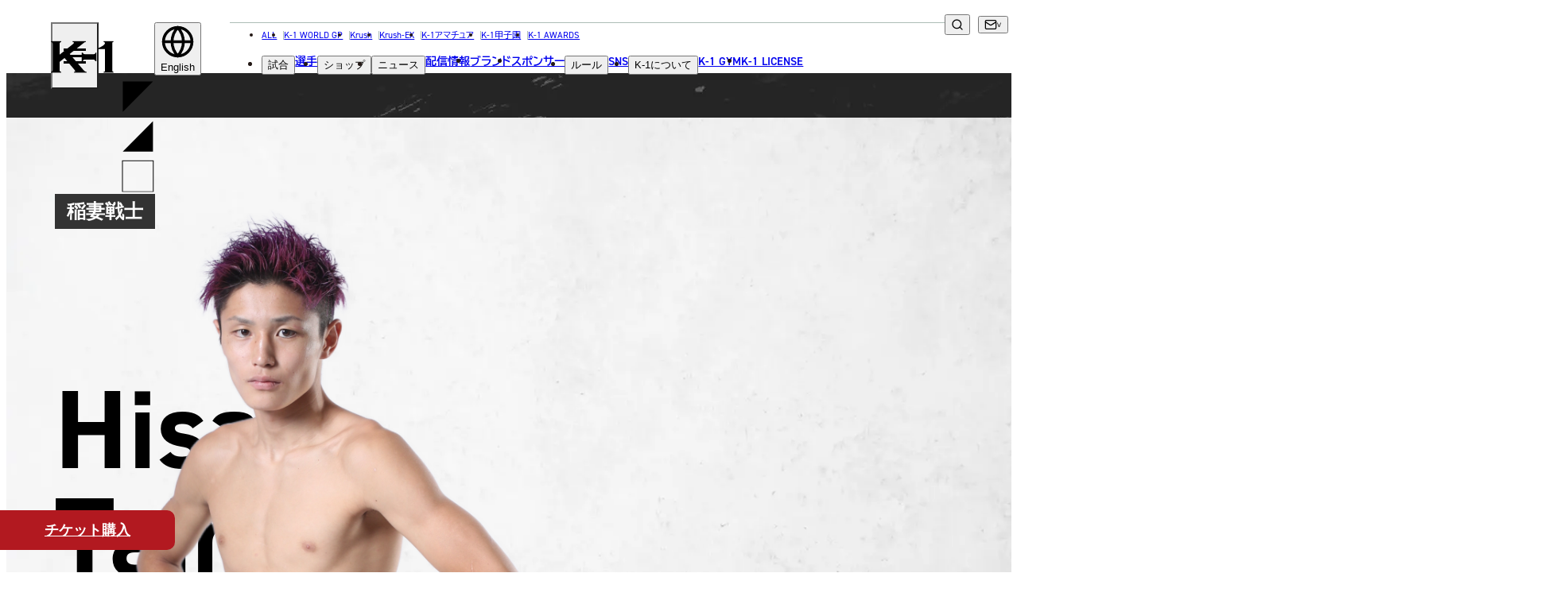

--- FILE ---
content_type: text/html; charset=UTF-8
request_url: https://www.k-1.co.jp/fighter/1387
body_size: 14517
content:
<!DOCTYPE html>
<html lang="ja" prefix="og: http://ogp.me/ns#" class="k1">

<head>
            <script src="https://d.shutto-translation.com/trans.js?id=14874"></script>
    
    
    
    <meta charset="UTF-8">
<meta name="viewport" content="width=device-width, initial-scale=1.0">
<title>久井 大夢 | K-1 OFFICIAL SITE | 格闘技イベント</title>
<meta name="description" content="久井 大夢 | K-1 OFFICIAL SITE | 格闘技イベント">
<link rel="canonical" href="https://www.k-1.co.jp/fighter/1387">
<meta property="og:locale" content="ja_JP">
<meta property="og:site_name" content="K-1 OFFICIAL SITE | 格闘技イベント">
<meta property="og:type" content="website">
<meta property="og:title" content="久井 大夢 | K-1 OFFICIAL SITE | 格闘技イベント">
<meta property="og:description" content="久井 大夢 | K-1 OFFICIAL SITE | 格闘技イベント">
<meta property="og:url" content="https://www.k-1.co.jp/fighter/1387">
<meta property="og:image" content="https://img.k-1.co.jp/image?image_path=lib%2Fuploads%2Ffighter%2Fex_img2_L4f7VR4u96.jpg&amp;amp;width=284&amp;amp;height=284">
<meta name="twitter:card" content="summary_large_image">
<meta name="twitter:title" content="久井 大夢 | K-1 OFFICIAL SITE | 格闘技イベント">
<meta name="twitter:description" content="久井 大夢 | K-1 OFFICIAL SITE | 格闘技イベント">
<meta name="twitter:image" content="https://img.k-1.co.jp/image?image_path=lib%2Fuploads%2Ffighter%2Fex_img2_L4f7VR4u96.jpg&amp;amp;width=284&amp;amp;height=284">


<link href="https://www.k-1.co.jp/meta/site.webmanifest" rel="manifest" crossorigin="use-credentials">
<link href="https://www.k-1.co.jp/meta/favicon.ico" rel="icon" sizes="any">
<link href="https://www.k-1.co.jp/meta/favicon.svg" rel="icon" type="image/svg+xml">
<link href="https://www.k-1.co.jp/meta/apple-touch-icon.png" rel="apple-touch-icon">


<script type="application/ld+json">
{
    "@context": "https://schema.org",
    "@type": "Corporation",
    "name": "K-1公式サイト",
    "url": "https://www.k-1.co.jp/",
    "telephone": "+81364505072",
    "image":["https://www.k-1.co.jp/meta/open_graph.png"],
    "address": {
        "@type": "PostalAddress",
        "streetAddress": "神宮前6-34-20 原宿リージェンシー1F",
        "addressLocality": "渋谷区",
        "addressRegion": "東京都",
        "postalCode": "150-0001",
        "addressCountry": "JP"
    },
    "potentialAction": {
        "@type": "SearchAction",
        "target": "https://www.k-1.co.jp/search?q={search_term}",
        "query-input": "required name=search_term"
    }
}
</script>
<!-- Google Tag Manager -->
<script>(function(w,d,s,l,i){w[l]=w[l]||[];w[l].push({'gtm.start':
new Date().getTime(),event:'gtm.js'});var f=d.getElementsByTagName(s)[0],
j=d.createElement(s),dl=l!='dataLayer'?'&l='+l:'';j.async=true;j.src=
'https://www.googletagmanager.com/gtm.js?id='+i+dl;f.parentNode.insertBefore(j,f);
})(window,document,'script','dataLayer','GTM-T6ZZCQZ');</script>
<!-- End Google Tag Manager -->

<!-- Global site tag (gtag.js) - Google Analytics -->
<script async src="https://www.googletagmanager.com/gtag/js?id=UA-100712278-1"></script>
<script>
  window.dataLayer = window.dataLayer || [];
  function gtag(){dataLayer.push(arguments);}
  gtag('js', new Date());
    
  gtag('config', 'UA-100712278-1');
</script>

<!-- Google tag (gtag.js) -->
<script async src="https://www.googletagmanager.com/gtag/js?id=G-PSXNXRR20X"></script>
<script>
  window.dataLayer = window.dataLayer || [];
  function gtag(){dataLayer.push(arguments);}
  gtag('js', new Date());

  gtag('config', 'G-PSXNXRR20X');
</script>

    
    <link href="https://use.typekit.net/dqt8ghc.css" rel="stylesheet">
    
    <script async src="https://cse.google.com/cse.js?cx=959d2a336fdd64a48"></script>
    
    <link href="https://www.k-1.co.jp/images/common/icon_logo_sprite.svg" rel="preload" as="image">
    <link href="https://www.k-1.co.jp/images/common/icon_sns_sprite.svg" rel="preload" as="image">
    <link href="https://www.k-1.co.jp/images/common/icon_sprite.svg" rel="preload" as="image">
            <link rel="preload" as="style" href="https://www.k-1.co.jp/build/assets/app-9d1a84c3.css" /><link rel="modulepreload" href="https://www.k-1.co.jp/build/assets/app-02facc4d.js" /><link rel="modulepreload" href="https://www.k-1.co.jp/build/assets/bootstrap-5d8dd4a1.js" /><link rel="modulepreload" href="https://www.k-1.co.jp/build/assets/tab-ca6a6b58.js" /><link rel="modulepreload" href="https://www.k-1.co.jp/build/assets/lodash-fb661e38.js" /><link rel="stylesheet" href="https://www.k-1.co.jp/build/assets/app-9d1a84c3.css" /><script type="module" src="https://www.k-1.co.jp/build/assets/app-02facc4d.js"></script>        <link rel="preload" as="style" href="https://www.k-1.co.jp/build/assets/fighter-detail-674bb800.css" /><link rel="modulepreload" href="https://www.k-1.co.jp/build/assets/fighter-detail-78ab95b1.js" /><link rel="modulepreload" href="https://www.k-1.co.jp/build/assets/setImageAttribute-f56db4b2.js" /><link rel="modulepreload" href="https://www.k-1.co.jp/build/assets/splide.esm-688b6f4b.js" /><link rel="stylesheet" href="https://www.k-1.co.jp/build/assets/fighter-detail-674bb800.css" /><script type="module" src="https://www.k-1.co.jp/build/assets/fighter-detail-78ab95b1.js"></script>
</head>

<body>
    <!-- Google Tag Manager (noscript) -->
    <noscript><iframe src="https://www.googletagmanager.com/ns.html?id=GTM-T6ZZCQZ" height="0" width="0"
            style="display:none;visibility:hidden"></iframe></noscript>
    <!-- End Google Tag Manager (noscript) -->
    <img src="https://www.k-1.co.jp/images/common/icon_logo_sprite.svg" alt="" style="display: none;">
    <img src="https://www.k-1.co.jp/images/common/icon_sns_sprite.svg" alt="" style="display: none;">
    <img src="https://www.k-1.co.jp/images/common/icon_sprite.svg" alt="" style="display: none;">
    
            
    <div id="app">
                                    <header class="global-header tt-upper --k1">
    <h1 id="global-header__heading"
        class="c-header-logo g-brand-c--k1 --k1">
        <a href="https://www.k-1.co.jp" class="anchor">
            <span class="screen-reader">K-1</span>
            
                            <svg viewBox="0 0 308 96" class="logo" aria-hidden="true">
                    <use xlink:href="https://www.k-1.co.jp/images/common/icon_logo_sprite.svg#header__k1__body" />
                </svg>
                <svg viewBox="0 0 308 96" class="t-triangle" aria-hidden="true">
                    <use xlink:href="https://www.k-1.co.jp/images/common/icon_logo_sprite.svg#header__k1__t-triangle" />
                </svg>
                <svg viewBox="0 0 308 96" class="b-triangle" aria-hidden="true">
                    <use xlink:href="https://www.k-1.co.jp/images/common/icon_logo_sprite.svg#header__k1__b-triangle" />
                </svg>
                <svg viewBox="0 0 308 96" class="border" aria-hidden="true">
                    <use xlink:href="https://www.k-1.co.jp/images/common/icon_logo_sprite.svg#header__k1__border" />
                </svg>
                    </a>
    </h1>

    
    <div class="sm-gh__sub-nav sm-flex-1200">
        
        <div class="global-header__dropdown" data-focus="parent">
            <button type="button" class="translate-button" data-focus="button" data-js="dropdown" aria-label="言語を選択">
                <svg viewBox="0 0 24 24" class="icon icon--globe" aria-hidden="true">
                    <use xlink:href="/images/common/icon_sprite.svg#globe" />
                </svg>
                <span id="selected_lang_sm"></span>
            </button>
            <ul class="submenu" data-js="submenu" hidden>
                                    <li>
                        <button type="button" data-hover="underline" data-stt-changelang="ja"
                            data-stt-ignore>
                            <span lang="ja">日本語</span>
                        </button>
                    </li>
                                    <li>
                        <button type="button" data-hover="underline" data-stt-changelang="en"
                            data-stt-ignore>
                            <span lang="en">English</span>
                        </button>
                    </li>
                                    <li>
                        <button type="button" data-hover="underline" data-stt-changelang="ko"
                            data-stt-ignore>
                            <span lang="ko">한국어</span>
                        </button>
                    </li>
                                    <li>
                        <button type="button" data-hover="underline" data-stt-changelang="zh-CN"
                            data-stt-ignore>
                            <span lang="zh-CN">中文（简体）</span>
                        </button>
                    </li>
                                    <li>
                        <button type="button" data-hover="underline" data-stt-changelang="zh-TW"
                            data-stt-ignore>
                            <span lang="zh-TW">中文（繁體）</span>
                        </button>
                    </li>
                                    <li>
                        <button type="button" data-hover="underline" data-stt-changelang="th"
                            data-stt-ignore>
                            <span lang="th">ไทย</span>
                        </button>
                    </li>
                                    <li>
                        <button type="button" data-hover="underline" data-stt-changelang="ar"
                            data-stt-ignore>
                            <span lang="ar">العربية</span>
                        </button>
                    </li>
                                <li class="screen-reader" data-focus="return" tabindex="0"></li>
            </ul>
        </div>
    </div>

    
    <nav class="md-gh__nav md-block-1200" aria-labelledby="global-header__heading">
        <ul class="list nav-brand-home">
            <li><a href="/">ALL</a></li>
            <li><a
                    href="https://www.k-1.co.jp/k-1wgp">K-1 WORLD GP</a>
            </li>
            <li><a
                    href="https://www.k-1.co.jp/krush">Krush</a>
            </li>
            <li><a
                    href="https://www.k-1.co.jp/krush-ex">Krush-EX</a>
            </li>
            <li><a
                    href="https://www.k-1.co.jp/ama">K-1アマチュア</a>
            </li>
            <li><a
                    href="https://www.k-1.co.jp/koushien">K-1甲子園</a>
            </li>
            <li><a href="https://www.k-1.co.jp/awards">K-1 AWARDS</a></li>
            
        </ul>
        <ul class="list">
            <li class="md-gh__dropdown --match" data-focus="parent">
                <button type="button" data-focus="button" data-js="dropdown">試合</button>
                <ul class="submenu" data-js="submenu" hidden>
                    <li><a href="https://www.k-1.co.jp/schedule" data-hover="underline">試合日程</a>
                    </li>
                    <li><a href="https://www.k-1.co.jp/result" data-hover="underline">試合結果</a>
                    </li>
                    <li class="screen-reader" data-focus="return" tabindex="0"></li>
                </ul>
            </li>
            <li><a href="https://www.k-1.co.jp/fighter">選手</a></li>
            <li class="md-gh__dropdown" data-focus="parent">
                <button type="button" data-focus="button" data-js="dropdown">ショップ</button>
                <ul class="submenu" data-js="submenu" hidden>
                    <li><a href="https://fan.pia.jp/K-1/ticket/list/" target="_blank"
                            rel="noopener noreferrer nofollow ugc" data-hover="underline">チケット</a></li>
                    <li><a href="https://k-1.shop/" target="_blank"
                            rel="noopener noreferrer nofollow ugc" data-hover="underline">グッズ</a></li>
                </ul>
            </li>
            <li class="md-gh__dropdown --news" data-focus="parent">
                <button type="button" data-focus="button" data-js="dropdown">ニュース</button>
                <ul class="submenu" data-js="submenu" hidden>
                    <li><a href="https://www.k-1.co.jp/news" data-hover="underline">全て</a>
                    </li>
                                            <li><a href="https://www.k-1.co.jp/news?category=1"
                                data-hover="underline">イベント</a>
                        </li>
                                            <li><a href="https://www.k-1.co.jp/news?category=2"
                                data-hover="underline">トピックス</a>
                        </li>
                                            <li><a href="https://www.k-1.co.jp/news?category=3"
                                data-hover="underline">メディア</a>
                        </li>
                                            <li><a href="https://www.k-1.co.jp/news?category=4"
                                data-hover="underline">チケット・グッズ</a>
                        </li>
                                            <li><a href="https://www.k-1.co.jp/news?category=5"
                                data-hover="underline">読みもの</a>
                        </li>
                                        <li><a href="https://www.k-1.co.jp/column" data-hover="underline">コラム</a>
                    </li>
                    
                    <li class="screen-reader" data-focus="return" tabindex="0"></li>
                </ul>
            </li>
            <li><a href="https://www.k-1.co.jp/live">配信情報</a></li>
            <li><a href="https://www.k-1.co.jp/brands">ブランド</a></li>
            <li><a href="https://www.k-1.co.jp/sponsor">スポンサー</a></li>
            <li class="md-gh__dropdown" data-focus="parent">
                <button type="button" data-focus="button" data-js="dropdown">ルール</button>
                <ul class="submenu" data-js="submenu" hidden>
                    
                                                                        <li><a href="https://www.k-1.co.jp/k-1wgp/rule" data-hover="underline"><span
                                        class="tt-none">K-1 WGP</span>公式ルール</a></li>
                                                    <li><a href="https://www.k-1.co.jp/krush/rule" data-hover="underline"><span
                                        class="tt-none">Krush</span>公式ルール</a></li>
                                                    <li><a href="https://www.k-1.co.jp/krush-ex/rule" data-hover="underline"><span
                                        class="tt-none">Krush-EX</span>公式ルール</a></li>
                                                <li><a href="/ama/rule/" data-hover="underline">K-1アマチュアルール</a></li>
                        <li><a href="/ama/rule/" data-hover="underline">K-1甲子園・カレッジルール</a></li>
                                        <li class="screen-reader" data-focus="return" tabindex="0"></li>
                </ul>
            </li>
            <li><a href="https://www.k-1.co.jp/sns">sns</a></li>
            <li class="md-gh__dropdown" data-focus="parent">
                <button type="button" data-focus="button" data-js="dropdown">
                    <span class="tt-none">K-1</span>について
                </button>
                <ul class="submenu" data-js="submenu" hidden>
                                            <li><a href="https://www.k-1.co.jp/about#about01" class="tt-none"
                                data-hover="underline">K-1とは</a></li>
                                                                <li><a href="https://www.k-1.co.jp/about#about02" class="tt-none"
                                data-hover="underline">K-1 WORLD GPとは</a></li>
                                                                <li><a href="https://www.k-1.co.jp/about#about03" class="tt-none"
                                data-hover="underline">Krushとは</a></li>
                                                                <li><a href="https://www.k-1.co.jp/about#about04" class="tt-none"
                                data-hover="underline">Krush-EXとは</a></li>
                                                                <li><a href="https://www.k-1.co.jp/about#about05" class="tt-none"
                                data-hover="underline">K-1アマチュアとは</a></li>
                                                                <li><a href="https://www.k-1.co.jp/about#about06" class="tt-none"
                                data-hover="underline">K-1甲子園・カレッジとは</a></li>
                        <li><a href="https://www.k-1.co.jp/about#about07" class="tt-none"
                                data-hover="underline">K-1 AWARDSとは</a></li>
                        <li><a href="https://www.k-1.co.jp/girls" class="tt-none"
                                data-hover="underline">ガールズ</a></li>
                                                                                
                    <li class="screen-reader" data-focus="return" tabindex="0"></li>
                </ul>
            </li>
            <li><a href="https://www.k-1.co.jp/gym">K-1 GYM</a></li>
            <li><a href="https://www.k-1.co.jp/license">K-1 LICENSE</a></li>
        </ul>
    </nav>

    
    <div class="md-gh__sub-nav">
        <div class="various">
            
            <div class="md-gh__search md-grid-1200" data-js="search">
                <div class="gcse-searchbox-only"></div>
                <button type="button" class="btn-search" aria-label="検索" data-js="search-btn">
                    <svg viewBox="0 0 24 24" class="icon icon--search" aria-hidden="true">
                        <use xlink:href="https://www.k-1.co.jp/images/common/icon_sprite.svg#search" />
                    </svg>
                </button>
            </div>
            
            <div class="md-gh__dropdown --contact md-flex-1200" data-focus="parent">
                <button type="button" class="contact bracket-arrow" data-focus="button" data-js="dropdown"
                    aria-label="問い合わせ一覧">
                    <svg viewBox="0 0 24 24" class="icon icon--mail" aria-hidden="true">
                        <use xlink:href="https://www.k-1.co.jp/images/common/icon_sprite.svg#mail" />
                    </svg>
                </button>
                <ul class="submenu" data-js="submenu" hidden>
                    <li><a href="https://www.k-1.co.jp/contact" data-hover="underline">お問い合わせ</a>
                    </li>
                    <li><a href="https://www.k-1.co.jp/recruit"
                            data-hover="underline">採用</a>
                    </li>
                    <li class="screen-reader" data-focus="return" tabindex="0"></li>
                </ul>
            </div>
            
            <div class="md-gh__dropdown --language md-flex-1200" data-focus="parent">
                <button type="button" class="social bracket-arrow" data-focus="button" data-js="dropdown"
                    aria-label="言語を選択">
                    <span id="selected_lang_md"></span>
                </button>
                <ul class="submenu" data-js="submenu" hidden>
                                            <li>
                            <button type="button" data-hover="underline" data-stt-changelang="ja"
                                data-stt-ignore>
                                <span lang="ja">日本語</span>
                            </button>
                        </li>
                                            <li>
                            <button type="button" data-hover="underline" data-stt-changelang="en"
                                data-stt-ignore>
                                <span lang="en">English</span>
                            </button>
                        </li>
                                            <li>
                            <button type="button" data-hover="underline" data-stt-changelang="ko"
                                data-stt-ignore>
                                <span lang="ko">한국어</span>
                            </button>
                        </li>
                                            <li>
                            <button type="button" data-hover="underline" data-stt-changelang="zh-CN"
                                data-stt-ignore>
                                <span lang="zh-CN">中文（简体）</span>
                            </button>
                        </li>
                                            <li>
                            <button type="button" data-hover="underline" data-stt-changelang="zh-TW"
                                data-stt-ignore>
                                <span lang="zh-TW">中文（繁體）</span>
                            </button>
                        </li>
                                            <li>
                            <button type="button" data-hover="underline" data-stt-changelang="th"
                                data-stt-ignore>
                                <span lang="th">ไทย</span>
                            </button>
                        </li>
                                            <li>
                            <button type="button" data-hover="underline" data-stt-changelang="ar"
                                data-stt-ignore>
                                <span lang="ar">العربية</span>
                            </button>
                        </li>
                                        <li class="screen-reader" data-focus="return" tabindex="0"></li>
                </ul>
            </div>
        </div>
    </div>

    <button type="button" class="common-gh__hamburger" data-js="hamburger" aria-haspopup="true"
        aria-controls="global-header__opened-nav" aria-label="詳細メニューを開く">
        <span class="line">
            <span></span>
            <span></span>
            <span></span>
        </span>
    </button>

    <div id="global-header__opened-nav" class="global-header__opened-nav" data-js="detail-nav" hidden>
        
        <div class="md-gho__search md-flex-1200">
            <div class="gcse-searchbox-only"></div>
        </div>
        <nav class="body" aria-label="ディレクトリ詳細">
            
            <div class="sm-gho__search sm-block-1200">
                <div class="gcse-searchbox-only"></div>
            </div>
            
            <ul class="list">
                <li class="item parent parent--no-border">
                    <a href="/" class="sm-ta-c"><span>all</span><span lang="ja">総合トップ</span></a>
                </li>
                
                <li class="tab-wrap sm-block-840">
                    <nav class="tabs" aria-label="試合・選手・ショップ">
                        <div class="tabs__list" role="tablist">
                            
                            <a target="_blank" class="tabs__link link-a-03" href="https://fan.pia.jp/K-1/ticket/list/">
                                <img src="https://www.k-1.co.jp/images/common/ticket_icon.png" alt="チケット">
                                <span><span lang="ja">チケット</span></span>
                            </a>
                            
                            <a class="tabs__link link-a-03" href="https://www.k-1.co.jp/schedule">
                                <svg viewBox="0 0 512 512" aria-hidden="true">
                                    <use xlink:href="https://www.k-1.co.jp/images/common/icon_sprite.svg#glove" />
                                </svg>
                                <span><span lang="ja">試合日程</span></span>
                            </a>
                            <a class="tabs__link link-a-03" href="https://www.k-1.co.jp/result">
                                <img src="https://www.k-1.co.jp/images/common/icon_result.png" width="38" height="26" alt="試合結果">
                                <span><span lang="ja">試合結果</span></span>
                            </a>
                            <a class="tabs__link link-a-03" href="https://www.k-1.co.jp/fighter">
                                <svg viewBox="0 0 512 512" aria-hidden="true">
                                    <use xlink:href="https://www.k-1.co.jp/images/common/icon_sprite.svg#people" />
                                </svg>
                                <span><span lang="ja">選手</span></span>
                            </a>

                        </div>
                    </nav>
                    
                </li>
                
                <li class="item c-accordion --header" data-js="accordion-parent">
                    <button type="button" class="parent c-accordion__btn"
                        data-js="accordion-toggle"><span><span>match</span><span
                                lang="ja">試合</span></span></button>
                    <ul class="_list submenu c-accordion__child" data-js="accordion-child">
                        <li class="_item">
                            <a href="https://www.k-1.co.jp/schedule">
                                <span lang="ja">試合日程</span>
                            </a>
                        </li>
                        <li class="_item">
                            <a href="https://www.k-1.co.jp/result">
                                <span lang="ja">試合結果</span>
                            </a>
                        </li>
                    </ul>
                </li>
                <li class="item parent">
                    <a href="https://www.k-1.co.jp/fighter">
                        <span>
                            <span>fighter</span>
                            <span lang="ja">選手</span>
                        </span>
                    </a>
                </li>
                <li class="item c-accordion --header" data-js="accordion-parent">
                    <button type="button" class="parent c-accordion__btn"
                        data-js="accordion-toggle"><span><span>shop</span><span
                                lang="ja">ショップ</span></span></button>
                    <ul class="_list submenu c-accordion__child" data-js="accordion-child">
                        <li class="_item"><a href="https://fan.pia.jp/K-1/ticket/list/" target="_blank"
                                rel="noopener noreferrer nofollow ugc">チケット</a></li>
                        <li class="_item"><a href="https://k-1.shop/" target="_blank"
                                rel="noopener noreferrer nofollow ugc">グッズ</a></li>
                    </ul>
                </li>
                <li class="item c-accordion --header" data-js="accordion-parent">
                    <button type="button" class="parent c-accordion__btn"
                        data-js="accordion-toggle"><span><span>news</span><span
                                lang="ja">ニュース</span></span></button>
                    <ul class="_list submenu c-accordion__child" data-js="accordion-child">
                        <li class="_item"><a href="https://www.k-1.co.jp/news">全て</a></li>
                                                    <li class="_item"><a
                                    href="https://www.k-1.co.jp/news?category=1"><span
                                        lang="ja">イベント</span></a>
                            </li>
                                                    <li class="_item"><a
                                    href="https://www.k-1.co.jp/news?category=2"><span
                                        lang="ja">トピックス</span></a>
                            </li>
                                                    <li class="_item"><a
                                    href="https://www.k-1.co.jp/news?category=3"><span
                                        lang="ja">メディア</span></a>
                            </li>
                                                    <li class="_item"><a
                                    href="https://www.k-1.co.jp/news?category=4"><span
                                        lang="ja">チケット・グッズ</span></a>
                            </li>
                                                    <li class="_item"><a
                                    href="https://www.k-1.co.jp/news?category=5"><span
                                        lang="ja">読みもの</span></a>
                            </li>
                                                <li class="_item"><a href="https://www.k-1.co.jp/column"><span
                                    lang="ja">コラム</span></a></li>
                    </ul>
                </li>
            </ul>
            <ul class="list">
                <li class="item c-accordion --header" data-js="accordion-parent">
                    <button type="button" class="parent c-accordion__btn" data-js="accordion-toggle"><span><span>brands</span><span lang="ja">ブランド</span></span></button>
                    <ul class="_list submenu c-accordion__child" data-js="accordion-child">
                        <li class="_item"><a href="https://www.k-1.co.jp"><span lang="ja">総合トップ</span></a></li>
                                                    <li class="_item">
                                <a href="https://www.k-1.co.jp/k-1wgp" class="tt-none">K-1 WGP</a>
                            </li>
                                                    <li class="_item">
                                <a href="https://www.k-1.co.jp/krush" class="tt-none">Krush</a>
                            </li>
                                                    <li class="_item">
                                <a href="https://www.k-1.co.jp/krush-ex" class="tt-none">Krush-EX</a>
                            </li>
                                                <li class="_item"><a href="/ama/">k-1<span lang="ja">アマチュア</span></a></li>
                        <li class="_item"><a href="/koushien/">k-1<span lang="ja">甲子園・カレッジ</span></a></li>
                        <li class="_item"><a href="/awards/">k-1 awards</a></li>
                        <li class="_item"><a href="https://k-1.shop/" target="_blank" rel="noopener noreferrer nofollow ugc">k-1.shop<span lang="ja">（グッズ）</span></a></li>
                        <li class="_item"><a href="https://fan.pia.jp/K-1/ticket/list/" target="_blank" rel="noopener noreferrer nofollow ugc">k-1.shop<span lang="ja">（チケット）</span></a></li>
                        <li class="_item"><a href="https://www.k-1.co.jp/gallery/poster"><span lang="ja">ギャラリー（ポスター）</span></a></li>
                        <li class="_item"><a href="https://www.k-1.co.jp/gallery/photo"><span lang="ja">ギャラリー（写真）</span></a></li>
                        <li class="_item"><a href="https://www.k-1.co.jp/gallery/movie"><span lang="ja">ギャラリー（動画）</span></a></li>
                        <li class="_item"><a href="https://www.k-1.co.jp/gym">k-1 gym<span lang="ja">（k-1ジム）</span></a></li>
                        <li class="_item"><a href="https://fan.pia.jp/K-1/" target="_blank">k-1.club<span lang="ja">（ファンクラブ）</span></a></li>
                    </ul>
                </li>
                <li class="item parent"><a
                        href="https://www.k-1.co.jp/sponsor"><span>sponsor</span><span
                            lang="ja">スポンサー</span></a></li>
                <li class="item c-accordion --header" data-js="accordion-parent">
                    <button type="button" class="parent c-accordion__btn"
                        data-js="accordion-toggle"><span><span>rule</span><span
                                lang="ja">ルール</span></span></button>
                    <ul class="_list submenu c-accordion__child" data-js="accordion-child">
                                                                                    <li class="_item">
                                    <a href="https://www.k-1.co.jp/k-1wgp/rule"
                                        class="tt-none">K-1 WGP公式ルール</a>
                                </li>
                                                            <li class="_item">
                                    <a href="https://www.k-1.co.jp/krush/rule"
                                        class="tt-none">Krush公式ルール</a>
                                </li>
                                                            <li class="_item">
                                    <a href="https://www.k-1.co.jp/krush-ex/rule"
                                        class="tt-none">Krush-EX公式ルール</a>
                                </li>
                                                        <li class="_item"><a href="/ama/rule/">K-1アマチュアルール</a></li>
                            <li class="_item"><a href="/ama/rule/">K-1甲子園・カレッジルール</a></li>
                                            </ul>
                </li>
            </ul>
            <ul class="list">
                <li class="item c-accordion --header" data-js="accordion-parent">
                    <button type="button" class="parent c-accordion__btn" data-js="accordion-toggle">
                        <span><span>sns</span><span lang="ja">ソーシャルメディア</span></span>
                    </button>
                    <ul class="_list submenu c-accordion__child" data-js="accordion-child">
                        <li class="_item">
                            <a href="https://www.k-1.co.jp/sns">
                                <span class="tt-none">一覧</span>
                            </a>
                        </li>
                        <li class="_item">
                            <a href="https://twitter.com/k1wgp_pr" target="_blank"
                                rel="noopener noreferrer nofollow ugc">
                                <span class="tt-none">X(JP)</span>
                            </a>
                        </li>
                        <li class="_item">
                            <a href="https://twitter.com/k1ama_pr" target="_blank"
                                rel="noopener noreferrer nofollow ugc">
                                <span class="tt-none">X(アマチュア大会)</span>
                            </a>
                        </li>
                        <li class="_item">
                            <a href="https://www.instagram.com/k1wgp_pr/" target="_blank"
                                rel="noopener noreferrer nofollow ugc">
                                <span class="tt-none">Instagram(JP)</span>
                            </a>
                        </li>
                        <li class="_item">
                            <a href="https://www.tiktok.com/@k1wgp_pr" target="_blank"
                                rel="noopener noreferrer nofollow ugc">
                                <span class="tt-none">TikTok(JP)</span>
                            </a>
                        </li>
                        <li class="_item">
                            <a href="https://lin.ee/qR5FwdJ" target="_blank"
                                rel="noopener noreferrer nofollow ugc">line(JP)</a>
                        </li>
                        <li class="_item">
                            <a href="https://www.youtube.com/k1wgp_pr/" target="_blank"
                                rel="noopener noreferrer nofollow ugc">
                                <span class="tt-none">Youtube(JP)</span>
                            </a>
                        </li>
                        <li class="_item">
                            <a href="https://www.facebook.com/K1JAPAN/" target="_blank"
                                rel="noopener noreferrer nofollow ugc">
                                <span class="tt-none">Facebook(JP)</span>
                            </a>
                        </li>
                        <li class="_item">
                            <a href="https://twitter.com/K1_ReBoot" target="_blank"
                                rel="noopener noreferrer nofollow ugc">
                                <span class="tt-none">X(En)</span>
                            </a>
                        </li>
                        <li class="_item">
                            <a href="https://www.instagram.com/k1worldwide/" target="_blank"
                                rel="noopener noreferrer nofollow ugc">
                                <span class="tt-none">Instagram(EN)</span>
                            </a>
                        </li>
                        <li class="_item">
                            <a href="https://www.youtube.com/@K-1Worldwide" target="_blank"
                                rel="noopener noreferrer nofollow ugc">
                                <span class="tt-none">Youtube(EN)</span>
                            </a>
                        </li>
                        <li class="_item">
                            <a href="https://open.spotify.com/show/4sbz1zRWXUopdsHAyntypK" target="_blank"
                                rel="noopener noreferrer nofollow ugc">
                                <span class="tt-none">Podcast(EN)</span>
                            </a>
                        </li>
                        <li class="_item">
                            <a href="https://weibo.com/u/7892178302" target="_blank"
                                rel="noopener noreferrer nofollow ugc">
                                <span class="tt-none">weibo(CH)</span>
                            </a>
                        </li>
                        <li class="_item">
                            <a href="https://www.k-1.world/" target="_blank"
                                rel="noopener noreferrer nofollow ugc">
                                <span class="tt-none">Official site(EN)</span>
                            </a>
                        </li>
                    </ul>
                </li>
                <li class="item c-accordion --header" data-js="accordion-parent">
                    <button type="button" class="parent c-accordion__btn" data-js="accordion-toggle">
                                                    <span class="tt-none"><span>ABOUT</span><span lang="ja">K-1について</span></span>
                                            </button>
                    <ul class="_list submenu c-accordion__child" data-js="accordion-child">
                                                    <li class="_item">
                                <a href="https://www.k-1.co.jp/about/#about01">k-1 <span
                                        lang="ja">とは</span></a>
                            </li>
                                                                            <li class="_item">
                                <a href="https://www.k-1.co.jp/about/#about02">k-1 wgp<span
                                        lang="ja">とは</span></a>
                            </li>
                                                                            <li class="_item">
                                <a href="https://www.k-1.co.jp/about/#about03"
                                    class="tt-none">Krush<span lang="ja">とは</span></a>
                            </li>
                                                                            <li class="_item">
                                <a href="https://www.k-1.co.jp/about/#about04"
                                    class="tt-none">Krush-EX<span lang="ja">とは</span></a>
                            </li>
                                                                            <li class="_item">
                                <a href="https://www.k-1.co.jp/about/#about05">k-1<span
                                        lang="ja">アマチュアとは</span></a>
                            </li>
                                                                            <li class="_item">
                                <a href="https://www.k-1.co.jp/about/#about06">k-1<span
                                        lang="ja">甲子園・カレッジとは</span></a>
                            </li>
                            <li class="_item">
                                <a href="https://www.k-1.co.jp/about/#about07">k-1 awards<span
                                        lang="ja">とは</span></a>
                            </li>
                                                <li class="_item">
                            <div class="_item__heading"><span lang="ja">■ ガールズ</span></div>
                            <ul class="__list">
                                                                    <li class="__item">
                                        <a href="https://www.k-1.co.jp/girls"><span lang="ja">ガールズ一覧</span></a>
                                    </li>
                                                                                                    <li class="__item">
                                        <a href="/k-1wgp/k1girls">k-1<span lang="ja">ガールズ</span></a>
                                    </li>
                                                                                                    <li class="__item">
                                        <a href="/krush/krushgirls"
                                            class="tt-none">Krush<span lang="ja">ガールズ</span></a>
                                    </li>
                                                            </ul>
                        </li>
                        
                    </ul>
                </li>
            </ul>
            <ul class="list">
                <li class="item parent"><a href="https://www.k-1.co.jp/gym"><span>K-1 gym</span><span lang="ja">K-1ジム</span></a></li>
                <li class="item parent">
                    <a href="https://www.k-1.co.jp/license">
                        <span>LICENSE & WORLD</span>
                        <br />
                        <span lang="ja">K-1世界ライセンス&世界戦略</span>
                    </a>
                </li>
                <li class="item parent">
                    <a href="https://www.k-1.co.jp/live">
                        <span>media infomation</span>
                        <br />
                        <span lang="ja">配信情報</span>
                    </a>
                </li>
                <li class="item parent">
                    <a href="https://www.k-1.co.jp/calendar">
                        <span>event calendar</span>
                        <br />
                        <span lang="ja">イベントカレンダー</span>
                    </a>
                </li>
                <li class="item parent"><a
                        href="https://www.k-1.co.jp/contact"><span>contact</span><span
                            lang="ja">お問い合わせ</span></a></li>
                <li class="item parent">
                    <a href="https://www.k-1.co.jp/recruit">
                        <span>recruit</span>
                        <span lang="ja">採用</span>
                    </a>
                </li>
                <li class="item parent">
                    <a href="https://www.k-1.co.jp/company">
                        <span>company</span>
                        <span lang="ja">会社概要</span>
                    </a>
                </li>
            </ul>
            <dl class="c-sns-list --header  sm-flex-840 ">
    <dt class=" screen-reader " data-font="din-2014">follow us</dt>
    <dd>
        <a href="https://twitter.com/k1wgp_pr" class="twitter" target="_blank" rel="noopener noreferrer nofollow ugc" aria-label="X k1 公式アカウント" title="X"><svg viewBox="0 0 256 256"><use xlink:href="https://www.k-1.co.jp/images/common/icon_sns_sprite.svg#twitter"/></svg></a>
    </dd>
    <dd>
        <a href="https://www.instagram.com/k1wgp_pr/" class="instagram" target="_blank" rel="noopener noreferrer nofollow ugc" aria-label="instagram k1 公式アカウント" title="Instagram"><svg viewBox="0 0 256 256"><use xlink:href="https://www.k-1.co.jp/images/common/icon_sns_sprite.svg#instagram"/></svg></a>
    </dd>
    <dd>
        <a href="https://www.facebook.com/K-1-WORLD-GP-JAPAN-1467169336881355/" class="facebook" target="_blank" rel="noopener noreferrer nofollow ugc" aria-label="facebook k1 公式アカウント" title="Facebook"><svg viewBox="0 0 256 256"><use xlink:href="https://www.k-1.co.jp/images/common/icon_sns_sprite.svg#facebook"/></svg></a>
    </dd>
    <dd>
        <a href="https://www.tiktok.com/@k1wgp_pr" class="tiktok" target="_blank" rel="noopener noreferrer nofollow ugc" aria-label="tiktok k1 公式アカウント" title="TikTok"><svg viewBox="0 0 256 256"><use xlink:href="https://www.k-1.co.jp/images/common/icon_sns_sprite.svg#tiktok"/></svg></a>
    </dd>
    <dd>
        <a href="https://lin.ee/qR5FwdJ" class="line" target="_blank" rel="noopener noreferrer nofollow ugc" aria-label="line k1 公式アカウント" title="LINE"><svg viewBox="0 0 256 256"><use xlink:href="https://www.k-1.co.jp/images/common/icon_sns_sprite.svg#line"/></svg></a>
    </dd>
    <dd>
        <a href="https://www.youtube.com/k1wgp_pr/" class="youtube" target="_blank" rel="noopener noreferrer nofollow ugc" aria-label="youtube k1 公式アカウント" title="YouTube"><svg viewBox="0 0 256 256"><use xlink:href="https://www.k-1.co.jp/images/common/icon_sns_sprite.svg#youtube"/></svg></a>
    </dd>
    <dd>
        <a href="https://www.k-1.co.jp/sns" class="sns-all" rel="noopener noreferrer nofollow ugc"><svg viewBox="0 0 256 256"><use xlink:href="https://www.k-1.co.jp/images/common/icon_sns_sprite.svg?20240322&amp;#sns-all"/></svg></a>
    </dd>
</dl>
        </nav>
    </div>
</header>
            
            <main class="fighter">
            <header class="c-lower-header --k1">
                <p lang="en">fighter</p>
                <h2>選手</h2>
            </header>
            <section class="c-profile l-grid --hero">
                <div class="l-grid full hero">
                    <div class="popout hero__container">
                        <div class="hero__body">
                            
                                                            <div class="hero__nickname">稲妻戦士</div>
                                                        <p class="hero__name-en" lang="en">
                                Hisai<br>Taimu</p>
                            <h3 class="hero__name-ja" lang="ja">久井 大夢</h3>
                            <p class="hero__name-kana" lang="ja">ヒサイ タイム</p>
                            <div class="hero__sns --anim c-sns-list">

                                
                                                                                                            <a href="https://twitter.com/Taimu0923"
                                            title="久井 大夢のtwitter"
                                            class="twitter" target="_blank"
                                            rel="noopener noreferrer nofollow ugc">
                                            <svg viewBox="0 0 256 256">
                                                <use xlink:href="https://www.k-1.co.jp/images/common/icon_sns_sprite.svg#twitter"
                                                    aria-hidden="true" />
                                            </svg>
                                        </a>
                                                                                                                                                <a href="https://www.instagram.com/taimu09230923/"
                                            title="久井 大夢のinstagram"
                                            class="instagram" target="_blank"
                                            rel="noopener noreferrer nofollow ugc">
                                            <svg viewBox="0 0 256 256">
                                                <use xlink:href="https://www.k-1.co.jp/images/common/icon_sns_sprite.svg#instagram"
                                                    aria-hidden="true" />
                                            </svg>
                                        </a>
                                                                                                                                                                        
                            </div>
                        </div>
                        <img src="https://img.k-1.co.jp/image?image_path=lib%2Fuploads%2Ffighter%2Fimg_UK7M6fMYWx.png&amp;width=1360&amp;height=2200" width="680" height="1100"
                            class="hero__image" alt="" aria-hidden="true">
                        
                    </div>
                </div>
            </section>
            <section class="c-profile l-grid --body">
                <h3 class="screen-reader">詳細情報</h3>
                <div class="info">
                    <div class="info__headline">
                        <p class="info__name-ja" lang="ja">久井 大夢</p>
                        <p class="info__name-en" lang="ja">Hisai Taimu</p>
                    </div>
                    <dl class="info__body">

                                                    <dt>戦績</dt>
                            <dd>
                                25戦 19勝(6KO) 6敗 0分 
                                                            </dd>
                                                                            <dt>獲得タイトル</dt>
                            <dd> <span class="s1">第2代KNOCK OUT-BLACK</span><span class="s2">ライト級王者<br>第4代KNOCK OUT-REDライト級王者<br></span>初代KNOCK OUT-BLACKスーパーフェザー<span class="s2">級王者<br></span><span class="s1">初代・第2代KNOCK OUT-RED</span><span class="s2">スーパーフェザー級王者<br></span>Kun Khmer WORLD CHAMPIONSHIP -60kg王者</dd>
                                                
                        <dt>所属・ジム</dt>
                                                    <dd>TEAM TAIMU</dd>
                                                                            <dt>生年月日</dt>
                            <dd>
                                2005.9.23
                                （20歳）
                            </dd>
                                                                            <dt>身長・体重</dt>
                            <dd>172cm ・ 62.5kg</dd>
                                                                            <dt>血液型</dt>
                            <dd>A型</dd>
                                                <dt>出身地</dt>
                        <dd>大阪府羽曳野市</dd>
                        <dt>国籍</dt>
                        <dd>日本</dd>

                                                    <dt>ファイトスタイル</dt>
                            <dd>サウスポー</dd>
                                                
                        
                                                    <dt>SNS</dt>
                            <dd>
                                <div class="hero__sns c-sns-list">
                                                                            <a href="https://twitter.com/Taimu0923"
                                            title="久井 大夢のtwitter"
                                            class="twitter" target="_blank"
                                            rel="noopener noreferrer nofollow ugc">
                                            <svg viewBox="0 0 256 256">
                                                <use xlink:href="https://www.k-1.co.jp/images/common/icon_sns_sprite.svg#twitter"
                                                    aria-hidden="true" />
                                            </svg>
                                        </a>
                                                                            <a href="https://www.instagram.com/taimu09230923/"
                                            title="久井 大夢のinstagram"
                                            class="instagram" target="_blank"
                                            rel="noopener noreferrer nofollow ugc">
                                            <svg viewBox="0 0 256 256">
                                                <use xlink:href="https://www.k-1.co.jp/images/common/icon_sns_sprite.svg#instagram"
                                                    aria-hidden="true" />
                                            </svg>
                                        </a>
                                                                    </div>
                            </dd>

                                                    
                                            </dl>
                </div>
                <div class="profile">
                    
                                            <h3 class="cf-headline" lang="en">profile</h3>
                        <p class="profile__text">
                            <x>KNOCK OUTのアマチュア大会で優勝を重ね、2022年4月にプロデビュー。同年12月にKNOCK OUT-REDスーパーフェザー級王座に就く。2023年7月17日、K-1両国大会でK-1初参戦。第6代Bigbangフェザー級王者・龍斗と対戦し、判定勝利を収めた。[2023年7月18日現在]<br /></x>
                        </p>
                                        
                                    </div>
                
                                    <div class="battle">
                        <h3 class="cf-headline" lang="en">battle record</h3>
                        <ul class="cf-list battle__list">
                                                            <li class="battle__item">
                                    <svg viewBox="0 0 376 376" class="battle__status">
                                        <use xlink:href="https://www.k-1.co.jp/images/common/icon_sprite.svg#judgment"
                                            aria-hidden="true" />
                                    </svg>
                                    <span class="battle__result">判定</span>
                                    <h4 class="battle__name">vs 龍斗</h4>
                                    <a href="https://www.k-1.co.jp/schedule/16603"
                                        class="battle__place">2023年7月17日（月・祝）AZABU PRESENTS K-1 WORLD GP 2023～スーパー・ウェルター級＆女子フライ級ダブルタイトルマッチ～</a>
                                                                            <a href="https://youtu.be/ZoWXNXTb1q4" class="battle__movie" target="_blank"
                                            rel="noopener noreferrer nofollow ugc"
                                            aria-label="2023年7月17日（月・祝）AZABU PRESENTS K-1 WORLD GP 2023～スーパー・ウェルター級＆女子フライ級ダブルタイトルマッチ～の動画">
                                            <svg viewBox="0 0 256 256" class="battle__youtube">
                                                <use xlink:href="https://www.k-1.co.jp/images/common/icon_sns_sprite.svg#youtube"
                                                    aria-hidden="true" />
                                            </svg>
                                        </a>
                                                                    </li>
                                                    </ul>
                    </div>
                                                                    <div class="photo l-grid full">
                        <h3 class="cf-headline" lang="en">photo gallery</h3>
                        <div class="full">
                            <div class="splide-container c-splide-gallery-1">
                                <div class="splide fighter-photo_splide">
                                    <div class="splide-wrapper">
                                        <div class="splide__track">
                                            <div class="splide__list pswp-gallery pswp-gallery--single-column">
                                                                                                    <a href="https://img.k-1.co.jp/image?image_path=lib%2F%2Fuploads%2Fmedia%2F20230729%2FSbEDk3AabF.jpg&amp;width=800&amp;height=538&amp;insert_copyright=1"
                                                        class="splide__slide" data-js="get-href" data-pswp-width="800"
                                                        data-pswp-height="538" data-hover="opacity" tabindex="-1">
                                                        <div class="slide">
                                                            <div class="slide-media img-cover">
                                                                <img src="https://img.k-1.co.jp/image?image_path=lib%2F%2Fuploads%2Fmedia%2F20230729%2FSbEDk3AabF.jpg&amp;width=256&amp;height=144&amp;insert_copyright=1"
                                                                    data-js="get-src" width="256" height="144"
                                                                    alt="">
                                                            </div>
                                                        </div>
                                                    </a>
                                                                                                    <a href="https://img.k-1.co.jp/image?image_path=lib%2F%2Fuploads%2Fmedia%2F20230729%2FN3Yr7Qg7XC.jpg&amp;width=800&amp;height=538&amp;insert_copyright=1"
                                                        class="splide__slide" data-js="get-href" data-pswp-width="800"
                                                        data-pswp-height="538" data-hover="opacity" tabindex="-1">
                                                        <div class="slide">
                                                            <div class="slide-media img-cover">
                                                                <img src="https://img.k-1.co.jp/image?image_path=lib%2F%2Fuploads%2Fmedia%2F20230729%2FN3Yr7Qg7XC.jpg&amp;width=256&amp;height=144&amp;insert_copyright=1"
                                                                    data-js="get-src" width="256" height="144"
                                                                    alt="">
                                                            </div>
                                                        </div>
                                                    </a>
                                                                                                    <a href="https://img.k-1.co.jp/image?image_path=lib%2F%2Fuploads%2Fmedia%2F20230729%2FnnZx9XdUSe.jpg&amp;width=800&amp;height=538&amp;insert_copyright=1"
                                                        class="splide__slide" data-js="get-href" data-pswp-width="800"
                                                        data-pswp-height="538" data-hover="opacity" tabindex="-1">
                                                        <div class="slide">
                                                            <div class="slide-media img-cover">
                                                                <img src="https://img.k-1.co.jp/image?image_path=lib%2F%2Fuploads%2Fmedia%2F20230729%2FnnZx9XdUSe.jpg&amp;width=256&amp;height=144&amp;insert_copyright=1"
                                                                    data-js="get-src" width="256" height="144"
                                                                    alt="">
                                                            </div>
                                                        </div>
                                                    </a>
                                                                                                    <a href="https://img.k-1.co.jp/image?image_path=lib%2F%2Fuploads%2Fmedia%2F20230729%2Fx69YNfpVag.jpg&amp;width=800&amp;height=538&amp;insert_copyright=1"
                                                        class="splide__slide" data-js="get-href" data-pswp-width="800"
                                                        data-pswp-height="538" data-hover="opacity" tabindex="-1">
                                                        <div class="slide">
                                                            <div class="slide-media img-cover">
                                                                <img src="https://img.k-1.co.jp/image?image_path=lib%2F%2Fuploads%2Fmedia%2F20230729%2Fx69YNfpVag.jpg&amp;width=256&amp;height=144&amp;insert_copyright=1"
                                                                    data-js="get-src" width="256" height="144"
                                                                    alt="">
                                                            </div>
                                                        </div>
                                                    </a>
                                                                                                    <a href="https://img.k-1.co.jp/image?image_path=lib%2F%2Fuploads%2Fmedia%2F20230729%2FzAUQdRZeAy.jpg&amp;width=800&amp;height=538&amp;insert_copyright=1"
                                                        class="splide__slide" data-js="get-href" data-pswp-width="800"
                                                        data-pswp-height="538" data-hover="opacity" tabindex="-1">
                                                        <div class="slide">
                                                            <div class="slide-media img-cover">
                                                                <img src="https://img.k-1.co.jp/image?image_path=lib%2F%2Fuploads%2Fmedia%2F20230729%2FzAUQdRZeAy.jpg&amp;width=256&amp;height=144&amp;insert_copyright=1"
                                                                    data-js="get-src" width="256" height="144"
                                                                    alt="">
                                                            </div>
                                                        </div>
                                                    </a>
                                                                                                    <a href="https://img.k-1.co.jp/image?image_path=lib%2F%2Fuploads%2Fmedia%2F20230729%2FUXPxpKhDtF.jpg&amp;width=800&amp;height=538&amp;insert_copyright=1"
                                                        class="splide__slide" data-js="get-href" data-pswp-width="800"
                                                        data-pswp-height="538" data-hover="opacity" tabindex="-1">
                                                        <div class="slide">
                                                            <div class="slide-media img-cover">
                                                                <img src="https://img.k-1.co.jp/image?image_path=lib%2F%2Fuploads%2Fmedia%2F20230729%2FUXPxpKhDtF.jpg&amp;width=256&amp;height=144&amp;insert_copyright=1"
                                                                    data-js="get-src" width="256" height="144"
                                                                    alt="">
                                                            </div>
                                                        </div>
                                                    </a>
                                                                                                    <a href="https://img.k-1.co.jp/image?image_path=lib%2F%2Fuploads%2Fmedia%2F20230729%2FRZBcQrEXxP.jpg&amp;width=800&amp;height=538&amp;insert_copyright=1"
                                                        class="splide__slide" data-js="get-href" data-pswp-width="800"
                                                        data-pswp-height="538" data-hover="opacity" tabindex="-1">
                                                        <div class="slide">
                                                            <div class="slide-media img-cover">
                                                                <img src="https://img.k-1.co.jp/image?image_path=lib%2F%2Fuploads%2Fmedia%2F20230729%2FRZBcQrEXxP.jpg&amp;width=256&amp;height=144&amp;insert_copyright=1"
                                                                    data-js="get-src" width="256" height="144"
                                                                    alt="">
                                                            </div>
                                                        </div>
                                                    </a>
                                                                                            </div>
                                        </div>
                                    </div>
                                </div>
                            </div>
                        </div>
                        <a href="https://www.k-1.co.jp/gallery/photo?fighter=1387"
                            class="c-round-btn" rel="noopener noreferrer nofollow ugc">more <span
                                class="screen-reader">photo gallery</span></a>
                    </div>
                
                                    <div class="movie l-grid full">
                        <h3 class="cf-headline" lang="en">movie list</h3>
                        <div class="full">
                            <div class="splide-container c-splide-gallery-1">
                                <div class="splide fighter-movie_splide">
                                    <div class="splide-wrapper">
                                        <div class="splide__track">
                                            <div class="splide__list">
                                                                                                    <a href="https://www.youtube.com/watch?v=dnjKUTpgdwY" class="splide__slide"
                                                        target="_blank" rel="noopener noreferrer nofollow ugc"
                                                        tabindex="-1" aria-label="久井 大夢の動画"
                                                        data-hover="opacity">
                                                        <div class="slide">
                                                            <div class="slide-media img-cover">
                                                                <img src="https://img.youtube.com/vi_webp/dnjKUTpgdwY/hqdefault.webp"
                                                                    width="256" height="144" alt=""
                                                                    aria-hidden="true">
                                                            </div>
                                                        </div>
                                                    </a>
                                                                                                    <a href="https://www.youtube.com/watch?v=ZoWXNXTb1q4" class="splide__slide"
                                                        target="_blank" rel="noopener noreferrer nofollow ugc"
                                                        tabindex="-1" aria-label="久井 大夢の動画"
                                                        data-hover="opacity">
                                                        <div class="slide">
                                                            <div class="slide-media img-cover">
                                                                <img src="https://img.youtube.com/vi_webp/ZoWXNXTb1q4/hqdefault.webp"
                                                                    width="256" height="144" alt=""
                                                                    aria-hidden="true">
                                                            </div>
                                                        </div>
                                                    </a>
                                                                                                    <a href="https://www.youtube.com/watch?v=DVpfdPq1KEw" class="splide__slide"
                                                        target="_blank" rel="noopener noreferrer nofollow ugc"
                                                        tabindex="-1" aria-label="久井 大夢の動画"
                                                        data-hover="opacity">
                                                        <div class="slide">
                                                            <div class="slide-media img-cover">
                                                                <img src="https://img.youtube.com/vi_webp/DVpfdPq1KEw/hqdefault.webp"
                                                                    width="256" height="144" alt=""
                                                                    aria-hidden="true">
                                                            </div>
                                                        </div>
                                                    </a>
                                                                                            </div>
                                        </div>
                                    </div>
                                </div>
                            </div>
                        </div>
                        
                        <a href="https://www.k-1.co.jp/gallery/movie?fighter=1387"
                            class="c-round-btn" rel="noopener noreferrer nofollow ugc">more <span
                                class="screen-reader">movie list</span></a>
                    </div>
                                <div class="col-wrap" >
                    
                                            <div>
                            <h3 class="cf-headline" lang="en">tweets</h3>
                            <a class="twitter-timeline" data-width="100%" data-height="500" data-theme="light"
                                data-js="set-height" href="https://twitter.com/Taimu0923">
                            </a>
                            <script async src="https://platform.twitter.com/widgets.js" charset="utf-8"></script>
                        </div>
                                    </div>
            </section>
            <aside class="l-grid c-share">
    <div class="popout">
        <h3 class="c-share__headline" lang="en">share</h3>
        <div class="c-share__list c-sns-list">
            <a href="https://twitter.com/share?url=https://www.k-1.co.jp/fighter/1387&via=k1wgp_pr&related=k1wgp_pr&text=%E4%B9%85%E4%BA%95%20%E5%A4%A7%E5%A4%A2"
                class="twitter" target="_blank" rel="noopener noreferrer nofollow ugc" aria-label="Xでシェアする">
                <svg viewBox="0 0 256 256" aria-hidden="true">
                    <use xlink:href="https://www.k-1.co.jp/images/common/icon_sns_sprite.svg#twitter" />
                </svg>
            </a>
            <a href="https://www.facebook.com/sharer.php?u=https://www.k-1.co.jp/fighter/1387&t=%E4%B9%85%E4%BA%95%20%E5%A4%A7%E5%A4%A2" class="facebook"
                target="_blank" rel="noopener noreferrer nofollow ugc" aria-label="facebookでシェアする">
                <svg viewBox="0 0 256 256" aria-hidden="true">
                    <use xlink:href="https://www.k-1.co.jp/images/common/icon_sns_sprite.svg#facebook" />
                </svg>
            </a>
            <a href="https://line.me/R/msg/text/?https://www.k-1.co.jp/fighter/1387%0a%E4%B9%85%E4%BA%95%20%E5%A4%A7%E5%A4%A2" class="line"
                target="_blank" rel="noopener noreferrer nofollow ugc" aria-label="lineでシェアする">
                <svg viewBox="0 0 256 256" aria-hidden="true">
                    <use xlink:href="https://www.k-1.co.jp/images/common/icon_sns_sprite.svg#line" />
                </svg>
            </a>
        </div>
    </div>
</aside>
        </main>
                        <style>
        @media(max-width:767px){
            .float-ticket{bottom:48px;width:100px;height:40px;font-size:16px}
            .float-back{display:flex;}
        }
        @media(min-width:768px){
            .float-ticket{bottom:28px;width:220px;height:50px;font-size:18px}
            .float-back{display:none;}
        }
        @media(min-width:980px){
            .float-ticket{z-index:100;}
        }
    </style>
        <a href="https://www.k-1.co.jp/schedule/16660#ticket" class="float-ticket" style="position:fixed;left:0;display:flex;justify-content:center;align-items:center;color:#fff;font-weight:700;border-radius:0 10px 10px 0;background-color:#b21920">チケット<span class="md">購入</span></a>
            <button type="button" class="float-back" data-history-back style="position:fixed;bottom:7px;left:0;justify-content:center;align-items:center;width:100px;height:40px;color:#fff;font-weight:700;font-size:16px;text-indent:-1em;border-radius:0 10px 10px 0;background-color:#3a6bb4">&lt; BACK</button>
        <script>document.querySelector('[data-history-back]').addEventListener('click', () => { history.back(); });</script>
    <footer class="global-footer tt-upper">
    <div class="body">
        <dl class="c-sns-list --footer ">
    <dt class="" data-font="din-2014">follow us</dt>
    <dd>
        <a href="https://twitter.com/k1wgp_pr" class="twitter" target="_blank" rel="noopener noreferrer nofollow ugc" aria-label="X k1 公式アカウント" title="X"><svg viewBox="0 0 256 256"><use xlink:href="https://www.k-1.co.jp/images/common/icon_sns_sprite.svg#twitter"/></svg></a>
    </dd>
    <dd>
        <a href="https://www.instagram.com/k1wgp_pr/" class="instagram" target="_blank" rel="noopener noreferrer nofollow ugc" aria-label="instagram k1 公式アカウント" title="Instagram"><svg viewBox="0 0 256 256"><use xlink:href="https://www.k-1.co.jp/images/common/icon_sns_sprite.svg#instagram"/></svg></a>
    </dd>
    <dd>
        <a href="https://www.facebook.com/K-1-WORLD-GP-JAPAN-1467169336881355/" class="facebook" target="_blank" rel="noopener noreferrer nofollow ugc" aria-label="facebook k1 公式アカウント" title="Facebook"><svg viewBox="0 0 256 256"><use xlink:href="https://www.k-1.co.jp/images/common/icon_sns_sprite.svg#facebook"/></svg></a>
    </dd>
    <dd>
        <a href="https://www.tiktok.com/@k1wgp_pr" class="tiktok" target="_blank" rel="noopener noreferrer nofollow ugc" aria-label="tiktok k1 公式アカウント" title="TikTok"><svg viewBox="0 0 256 256"><use xlink:href="https://www.k-1.co.jp/images/common/icon_sns_sprite.svg#tiktok"/></svg></a>
    </dd>
    <dd>
        <a href="https://lin.ee/qR5FwdJ" class="line" target="_blank" rel="noopener noreferrer nofollow ugc" aria-label="line k1 公式アカウント" title="LINE"><svg viewBox="0 0 256 256"><use xlink:href="https://www.k-1.co.jp/images/common/icon_sns_sprite.svg#line"/></svg></a>
    </dd>
    <dd>
        <a href="https://www.youtube.com/k1wgp_pr/" class="youtube" target="_blank" rel="noopener noreferrer nofollow ugc" aria-label="youtube k1 公式アカウント" title="YouTube"><svg viewBox="0 0 256 256"><use xlink:href="https://www.k-1.co.jp/images/common/icon_sns_sprite.svg#youtube"/></svg></a>
    </dd>
    <dd>
        <a href="https://www.k-1.co.jp/sns" class="sns-all" rel="noopener noreferrer nofollow ugc"><svg viewBox="0 0 256 256"><use xlink:href="https://www.k-1.co.jp/images/common/icon_sns_sprite.svg?20240322&amp;#sns-all"/></svg></a>
    </dd>
</dl>
        
        <ul class="list brand">
            <li class="brand__list">k-1</li>
            <li class="col2">
                <div>
                    <ul class="list_list c-accordion --footer" data-focus="parent" data-js="accordion-parent">
                        <li class="parent">
                            <button class="c-accordion__btn" type="button" data-focus="button"
                                data-js="accordion-toggle" tabindex="0">news</button>
                        </li>
                        <li>
                            <ul class="submenu c-accordion__child" data-js="accordion-child">
                                <li><a href="https://www.k-1.co.jp/news" data-hover="underline">all</a>
                                </li>
                                                                    <li><a
                                            href="https://www.k-1.co.jp/news?category=1">event</a>
                                    </li>
                                                                    <li><a
                                            href="https://www.k-1.co.jp/news?category=2">topics</a>
                                    </li>
                                                                    <li><a
                                            href="https://www.k-1.co.jp/news?category=3">media</a>
                                    </li>
                                                                    <li><a
                                            href="https://www.k-1.co.jp/news?category=4">goods</a>
                                    </li>
                                                                    <li><a
                                            href="https://www.k-1.co.jp/news?category=5">yomimono</a>
                                    </li>
                                                                <li><a href="https://www.k-1.co.jp/column">column</a>
                                </li>
                                
                                <li class="screen-reader" data-focus="return" tabindex="0"></li>
                            </ul>
                        </li>
                    </ul>
                    <ul class="list_list c-accordion --footer" data-focus="parent" data-js="accordion-parent">
                        <li class="parent">
                            <button class="c-accordion__btn" type="button" data-focus="button"
                                data-js="accordion-toggle" tabindex="0">match</button>
                        </li>
                        <li>
                            <ul class="submenu c-accordion__child" data-js="accordion-child">
                                <li><a href="https://www.k-1.co.jp/schedule">match schedule</a>
                                </li>
                                <li><a href="https://www.k-1.co.jp/result">match result</a></li>
                                <li class="screen-reader" data-focus="return" tabindex="0"></li>
                            </ul>
                        </li>
                    </ul>
                    <ul class="list_list">
                        <li class="parent"><a href="https://www.k-1.co.jp/fighter">fighter</a></li>
                    </ul>
                    <ul class="list_list c-accordion --footer" data-focus="parent" data-js="accordion-parent">
                        <li class="parent">
                            <button class="c-accordion__btn" type="button" data-focus="button"
                                data-js="accordion-toggle" tabindex="0">brands</button>
                        </li>
                        <li>
                            <ul class="submenu c-accordion__child" data-js="accordion-child">
                                                                    <li>
                                        <a href="https://www.k-1.co.jp"
                                            class="tt-none">K-1</a>
                                    </li>
                                                                    <li>
                                        <a href="https://www.k-1.co.jp/k-1wgp"
                                            class="tt-none">K-1 WGP</a>
                                    </li>
                                                                    <li>
                                        <a href="https://www.k-1.co.jp/krush"
                                            class="tt-none">Krush</a>
                                    </li>
                                                                    <li>
                                        <a href="https://www.k-1.co.jp/krush-ex"
                                            class="tt-none">Krush-EX</a>
                                    </li>
                                                                <li><a href="/ama/">k-1amateur</a></li>
                                <li><a href="/ama/koshien2022/">k-1 koshien/college</a></li>
                                <li><a href="/awards/">k-1 awards</a></li>
                                <li><a href="https://www.k-1gym.com/" target="_blank"
                                        rel="noopener noreferrer nofollow ugc">k-1 gym</a></li>
                                <li><a href="https://www.k-1.co.jp/gallery">gallery</a></li>
                                <li><a href="https://k-1.shop/" target="_blank"
                                        rel="noopener noreferrer nofollow ugc">shop</a></li>
                                <li class="screen-reader" data-focus="return" tabindex="0"></li>
                            </ul>
                        </li>
                    </ul>
                    <ul class="list_list">
                        <li class="parent"><a href="https://www.k-1.co.jp/sponsor">sponsor</a></li>
                    </ul>
                </div>
                <div>
                    <ul class="list_list">
                        <li class="parent"><a href="https://www.k-1.co.jp/calendar">calendar</a>
                        </li>
                    </ul>
                    <ul class="list_list c-accordion --footer" data-focus="parent" data-js="accordion-parent">
                        <li class="parent">
                            <button class="c-accordion__btn" type="button" data-focus="button"
                                data-js="accordion-toggle" tabindex="0">about</button>
                        </li>
                        <li>
                            <ul class="submenu c-accordion__child" data-js="accordion-child">
                                <li><a href="https://www.k-1.co.jp/about/#about01">k-1</a></li>
                                <li><a href="https://www.k-1.co.jp/about/#about02">k-1 wgp</a></li>
                                <li><a href="https://www.k-1.co.jp/about/#about03"><span class="tt-none">Krush</span></a>
                                </li>
                                <li><a href="https://www.k-1.co.jp/about/#about04"><span class="tt-none">Krush</span>-ex</a>
                                </li>
                                <li><a href="https://www.k-1.co.jp/about/#about05">k-1amateur</a></li>
                                <li><a href="https://www.k-1.co.jp/about/#about06">k-1
                                        koshien/college</a></li>
                                <li><a href="https://www.k-1.co.jp/about/#about07">k-1 awards</a></li>
                                                                <li><a href="https://www.k-1.co.jp/girls">girls</a></li>
                                
                                <li class="screen-reader" data-focus="return" tabindex="0"></li>
                            </ul>
                        </li>
                    </ul>
                    <ul class="list_list">
                        <li class="parent"><a href="https://www.k-1.co.jp/license">license</a></li>
                    </ul>
                </div>
            </li>
        </ul>
        
                    <ul class="list brand">
                <li class="brand__list tt-none">K-1 WGP</li>
                <li>
                    
                    <ul class="list_list c-accordion --footer" data-focus="parent" data-js="accordion-parent">
                        <li class="parent">
                            <button class="c-accordion__btn" type="button" data-focus="button"
                                data-js="accordion-toggle" tabindex="0">news</button>
                        </li>
                        <li>
                            <ul class="submenu c-accordion__child" data-js="accordion-child">
                                <li><a href="https://www.k-1.co.jp/k-1wgp/news"
                                        data-hover="underline">all</a>
                                </li>
                                                                    <li><a
                                            href="https://www.k-1.co.jp/k-1wgp/news?category=1">event</a>
                                    </li>
                                                                    <li><a
                                            href="https://www.k-1.co.jp/k-1wgp/news?category=2">topics</a>
                                    </li>
                                                                    <li><a
                                            href="https://www.k-1.co.jp/k-1wgp/news?category=3">media</a>
                                    </li>
                                                                    <li><a
                                            href="https://www.k-1.co.jp/k-1wgp/news?category=4">goods</a>
                                    </li>
                                                                    <li><a
                                            href="https://www.k-1.co.jp/k-1wgp/news?category=5">yomimono</a>
                                    </li>
                                                                <li><a href="https://www.k-1.co.jp/k-1wgp/column">column</a>
                                </li>
                                
                        </li>
                        <li class="screen-reader" data-focus="return" tabindex="0"></li>
                    </ul>
                </li>
            </ul>
            
            <ul class="list_list c-accordion --footer" data-focus="parent" data-js="accordion-parent">
                <li class="parent">
                    <button class="c-accordion__btn" type="button" data-focus="button" data-js="accordion-toggle"
                        tabindex="0">match</button>
                </li>
                <li>
                    <ul class="submenu c-accordion__child" data-js="accordion-child">
                        <li><a href="https://www.k-1.co.jp/k-1wgp/schedule">match schedule</a>
                        </li>
                        <li><a href="https://www.k-1.co.jp/k-1wgp/result">match result</a></li>
                        <li class="screen-reader" data-focus="return" tabindex="0"></li>
                    </ul>
                </li>
            </ul>
            <ul class="list_list">
                <li class="parent"><a href="https://www.k-1.co.jp/k-1wgp/fighter">fighter</a>
                </li>
            </ul>
            <ul class="list_list">
                <li class="parent"><a href="https://www.k-1.co.jp/k-1wgp/sponsor">sponsor</a></li>
            </ul>
            <ul class="list_list">
                <li class="parent"><a href="https://www.k-1.co.jp/k-1wgp/calendar">calendar</a>
                </li>
            </ul>
            <ul class="list_list c-accordion --footer" data-focus="parent" data-js="accordion-parent">
                <li class="parent">
                    <button class="c-accordion__btn" type="button" data-focus="button" data-js="accordion-toggle"
                        tabindex="0">about</button>
                </li>
                <li>
                    <ul class="submenu c-accordion__child" data-js="accordion-child">
                        <li><a href="https://www.k-1.co.jp/k-1wgp/about"
                                class="tt-none">K-1 WGP</a>
                        </li>
                        <li><a href="https://www.k-1.co.jp/k-1wgp/rule"
                                class="tt-none">K-1 WGP
                                OFFICIAL RULE</a></li>
                                                    <li><a href="https://www.k-1.co.jp/k-1wgp/k1girls" class="tt-none">
                                    K-1 GIRLS</a></li>
                                                                        
                        <li class="screen-reader" data-focus="return" tabindex="0"></li>
                    </ul>
                </li>
            </ul>
            <ul class="list_list">
                <li class="parent"><a href="https://www.k-1.co.jp/k-1wgp/license">license</a></li>
            </ul>
            </li>
            </ul>
                    <ul class="list brand">
                <li class="brand__list tt-none">Krush</li>
                <li>
                    
                    <ul class="list_list c-accordion --footer" data-focus="parent" data-js="accordion-parent">
                        <li class="parent">
                            <button class="c-accordion__btn" type="button" data-focus="button"
                                data-js="accordion-toggle" tabindex="0">news</button>
                        </li>
                        <li>
                            <ul class="submenu c-accordion__child" data-js="accordion-child">
                                <li><a href="https://www.k-1.co.jp/krush/news"
                                        data-hover="underline">all</a>
                                </li>
                                                                    <li><a
                                            href="https://www.k-1.co.jp/krush/news?category=1">event</a>
                                    </li>
                                                                    <li><a
                                            href="https://www.k-1.co.jp/krush/news?category=2">topics</a>
                                    </li>
                                                                    <li><a
                                            href="https://www.k-1.co.jp/krush/news?category=3">media</a>
                                    </li>
                                                                    <li><a
                                            href="https://www.k-1.co.jp/krush/news?category=4">goods</a>
                                    </li>
                                                                    <li><a
                                            href="https://www.k-1.co.jp/krush/news?category=5">yomimono</a>
                                    </li>
                                                                <li><a href="https://www.k-1.co.jp/krush/column">column</a>
                                </li>
                                
                        </li>
                        <li class="screen-reader" data-focus="return" tabindex="0"></li>
                    </ul>
                </li>
            </ul>
            
            <ul class="list_list c-accordion --footer" data-focus="parent" data-js="accordion-parent">
                <li class="parent">
                    <button class="c-accordion__btn" type="button" data-focus="button" data-js="accordion-toggle"
                        tabindex="0">match</button>
                </li>
                <li>
                    <ul class="submenu c-accordion__child" data-js="accordion-child">
                        <li><a href="https://www.k-1.co.jp/krush/schedule">match schedule</a>
                        </li>
                        <li><a href="https://www.k-1.co.jp/krush/result">match result</a></li>
                        <li class="screen-reader" data-focus="return" tabindex="0"></li>
                    </ul>
                </li>
            </ul>
            <ul class="list_list">
                <li class="parent"><a href="https://www.k-1.co.jp/krush/fighter">fighter</a>
                </li>
            </ul>
            <ul class="list_list">
                <li class="parent"><a href="https://www.k-1.co.jp/krush/sponsor">sponsor</a></li>
            </ul>
            <ul class="list_list">
                <li class="parent"><a href="https://www.k-1.co.jp/krush/calendar">calendar</a>
                </li>
            </ul>
            <ul class="list_list c-accordion --footer" data-focus="parent" data-js="accordion-parent">
                <li class="parent">
                    <button class="c-accordion__btn" type="button" data-focus="button" data-js="accordion-toggle"
                        tabindex="0">about</button>
                </li>
                <li>
                    <ul class="submenu c-accordion__child" data-js="accordion-child">
                        <li><a href="https://www.k-1.co.jp/krush/about"
                                class="tt-none">Krush</a>
                        </li>
                        <li><a href="https://www.k-1.co.jp/krush/rule"
                                class="tt-none">Krush
                                OFFICIAL RULE</a></li>
                                                                            <li><a href="https://www.k-1.co.jp/krush/krushgirls" class="tt-none">
                                    Krush GIRLS</a></li>
                                                
                        <li class="screen-reader" data-focus="return" tabindex="0"></li>
                    </ul>
                </li>
            </ul>
            <ul class="list_list">
                <li class="parent"><a href="https://www.k-1.co.jp/krush/license">license</a></li>
            </ul>
            </li>
            </ul>
                    <ul class="list brand">
                <li class="brand__list tt-none">Krush-EX</li>
                <li>
                    
                    <ul class="list_list c-accordion --footer" data-focus="parent" data-js="accordion-parent">
                        <li class="parent">
                            <button class="c-accordion__btn" type="button" data-focus="button"
                                data-js="accordion-toggle" tabindex="0">news</button>
                        </li>
                        <li>
                            <ul class="submenu c-accordion__child" data-js="accordion-child">
                                <li><a href="https://www.k-1.co.jp/krush-ex/news"
                                        data-hover="underline">all</a>
                                </li>
                                                                    <li><a
                                            href="https://www.k-1.co.jp/krush-ex/news?category=1">event</a>
                                    </li>
                                                                    <li><a
                                            href="https://www.k-1.co.jp/krush-ex/news?category=2">topics</a>
                                    </li>
                                                                    <li><a
                                            href="https://www.k-1.co.jp/krush-ex/news?category=3">media</a>
                                    </li>
                                                                    <li><a
                                            href="https://www.k-1.co.jp/krush-ex/news?category=4">goods</a>
                                    </li>
                                                                    <li><a
                                            href="https://www.k-1.co.jp/krush-ex/news?category=5">yomimono</a>
                                    </li>
                                                                <li><a href="https://www.k-1.co.jp/krush-ex/column">column</a>
                                </li>
                                
                        </li>
                        <li class="screen-reader" data-focus="return" tabindex="0"></li>
                    </ul>
                </li>
            </ul>
            
            <ul class="list_list c-accordion --footer" data-focus="parent" data-js="accordion-parent">
                <li class="parent">
                    <button class="c-accordion__btn" type="button" data-focus="button" data-js="accordion-toggle"
                        tabindex="0">match</button>
                </li>
                <li>
                    <ul class="submenu c-accordion__child" data-js="accordion-child">
                        <li><a href="https://www.k-1.co.jp/krush-ex/schedule">match schedule</a>
                        </li>
                        <li><a href="https://www.k-1.co.jp/krush-ex/result">match result</a></li>
                        <li class="screen-reader" data-focus="return" tabindex="0"></li>
                    </ul>
                </li>
            </ul>
            <ul class="list_list">
                <li class="parent"><a href="https://www.k-1.co.jp/krush-ex/fighter">fighter</a>
                </li>
            </ul>
            <ul class="list_list">
                <li class="parent"><a href="https://www.k-1.co.jp/krush-ex/sponsor">sponsor</a></li>
            </ul>
            <ul class="list_list">
                <li class="parent"><a href="https://www.k-1.co.jp/krush-ex/calendar">calendar</a>
                </li>
            </ul>
            <ul class="list_list c-accordion --footer" data-focus="parent" data-js="accordion-parent">
                <li class="parent">
                    <button class="c-accordion__btn" type="button" data-focus="button" data-js="accordion-toggle"
                        tabindex="0">about</button>
                </li>
                <li>
                    <ul class="submenu c-accordion__child" data-js="accordion-child">
                        <li><a href="https://www.k-1.co.jp/krush-ex/about"
                                class="tt-none">Krush-EX</a>
                        </li>
                        <li><a href="https://www.k-1.co.jp/krush-ex/rule"
                                class="tt-none">Krush-EX
                                OFFICIAL RULE</a></li>
                                                                            <li><a href="https://www.k-1.co.jp/krush-ex/krushgirls" class="tt-none">
                                    Krush GIRLS</a></li>
                                                
                        <li class="screen-reader" data-focus="return" tabindex="0"></li>
                    </ul>
                </li>
            </ul>
            <ul class="list_list">
                <li class="parent"><a href="https://www.k-1.co.jp/krush-ex/license">license</a></li>
            </ul>
            </li>
            </ul>
                
        <ul class="list brnad">
            <li class="brand__list">k-1amateur</li>
            <li>
                <ul class="list_list">
                    <li class="parent">
                        <a href="https://www.k-1.co.jp/ama/news">news</a>
                    </li>
                </ul>
                <ul class="list_list c-accordion --footer" data-focus="parent" data-js="accordion-parent">
                    <li class="parent">
                        <button class="c-accordion__btn" type="button" data-focus="button"
                            data-js="accordion-toggle" tabindex="0">match</button>
                    </li>
                    <li>
                        <ul class="submenu c-accordion__child" data-js="accordion-child">
                            <li><a href="https://www.k-1.co.jp/ama/schedule">match schedule</a></li>
                            <li><a href="https://www.k-1.co.jp/ama/result">match result</a></li>
                            <li class="screen-reader" data-focus="return" tabindex="0"></li>
                        </ul>
                    </li>
                </ul>
                <ul class="list_list">
                    <li class="parent">
                        <a href="https://www.k-1.co.jp/ama/sponsor">sponsor</a>
                    </li>
                </ul>
                <ul class="list_list c-accordion --footer" data-focus="parent" data-js="accordion-parent">
                    <li class="parent">
                        <button class="c-accordion__btn" type="button" data-focus="button"
                            data-js="accordion-toggle" tabindex="0">about</button>
                    </li>
                    <li>
                        <ul class="submenu c-accordion__child" data-js="accordion-child">
                            <li><a href="https://www.k-1.co.jp/ama/about#1">k-1amateur</a></li>
                            <li><a href="https://www.k-1.co.jp/ama/rule">k-1amateur official rule</a></li>
                            <li><a href="https://www.k-1.co.jp/ama/staff">staff</a></li>
                            <li class="screen-reader" data-focus="return" tabindex="0"></li>
                        </ul>
                    </li>
                </ul>
                <ul class="list_list">
                    <li class="parent"><a href="https://www.k-1.co.jp/ama/license">license</a></li>
                </ul>
            </li>
        </ul>
        <ul class="list brand">
            <li class="brand__list"><a href="/koushien/">k-1<span lang="ja">甲子園・カレッジ</span></a>
            </li>
            <li class="brand__list"><a href="/awards/">k-1 awards</a></li>
            <li class="brand__list"><a href="https://www.k-1.co.jp/gym" rel="noopener noreferrer nofollow ugc">k-1 gym</a>
            <li class="brand__list"><a href="https://www.k-1.co.jp/license">K-1 LICENSE</a></li>
            </li>
        </ul>
    </div>


    <div class="foot">
        <ul>
            <li><a href="https://www.k-1.co.jp/privacy" data-hover="underline">privacypolicy</a>
            </li>
            <li><a href="https://www.k-1.co.jp/agreement" data-hover="underline">terms</a></li>
            <li><a href="https://www.k-1.co.jp/contact" data-hover="underline">contact</a>
            </li>
            <li><a href="https://www.k-1.co.jp/recruit" data-hover="underline">recruit</a></li>
            <li><a href="https://www.k-1.co.jp/company" data-hover="underline">company</a></li>
        </ul>
        <p class="copyright"><small class="tt-none">&copy;2026.M-1 Sports Media Co.,Ltd.All Rights
                Reserved.</small></p>
    </div>

    
</footer>
            </div>
</body>


<script>
    document.addEventListener('DOMContentLoaded', function() {
        /*
        * get the browser language to be displayed as default
        * if the browser language is not listed in supported languages, display the pre-defined default language
        * ------
        * there are three places that language_select is displayed
        * 1.sm language
        * 2.md language
        * 3.hamburger_menu_open language
        * ------
        *
        */
        let browserLang = navigator.language.split('-')[0];
        let defaultLang = 'en';//pre-defined default language
        const supportedLanguages = {"ja":"\u65e5\u672c\u8a9e","en":"English","ko":"\ud55c\uad6d\uc5b4","zh-CN":"\u4e2d\u6587\uff08\u7b80\u4f53\uff09","zh-TW":"\u4e2d\u6587\uff08\u7e41\u9ad4\uff09","th":"\u0e44\u0e17\u0e22","ar":"\u0627\u0644\u0639\u0631\u0628\u064a\u0629"};
        if (!Object.keys(supportedLanguages).includes(browserLang)) {
            browserLang = defaultLang;
        }
        const selected_lang_sm = document.querySelector('#selected_lang_sm');
        if(selected_lang_sm === null) {
            return;
        }
        selected_lang_sm.innerHTML = '';
        selected_lang_sm.textContent = supportedLanguages[browserLang];

        const selected_lang_md = document.querySelector('#selected_lang_md');
        if(selected_lang_md === null) {
            return;
        }
        selected_lang_md.innerHTML = '';
        selected_lang_md.textContent = supportedLanguages[browserLang];

    });
    document.querySelectorAll('[data-stt-changelang]').forEach(button => {
        button.addEventListener('click', function() {
            const languageName = this.querySelector('span')?this.querySelector('span').textContent:this.textContent;
            const selected_lang_sm = document.querySelector('#selected_lang_sm');
            if(selected_lang_sm === null) {
                return;
            }
            selected_lang_sm.innerHTML = '';
            selected_lang_sm.textContent = languageName;

            const selected_lang_md = document.querySelector('#selected_lang_md');
            if(selected_lang_md === null) {
                return;
            }
            selected_lang_md.innerHTML = '';
            selected_lang_md.textContent = languageName;
        });
    });
</script>
</html>
